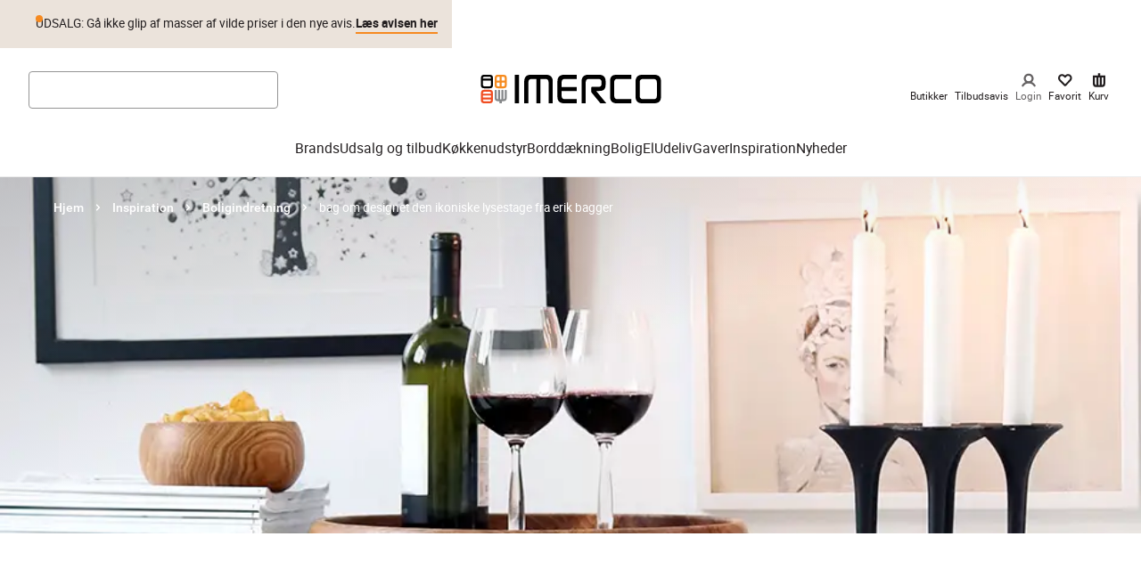

--- FILE ---
content_type: text/css
request_url: https://www.imerco.dk/_next/static/css/0bef533115cde2f5.css
body_size: -68
content:
.Logo_logoContainer__QaZ2t svg{height:16px;width:101px}@media screen and (min-width:768px){.Logo_logoContainer__QaZ2t svg{height:24px;width:152px}}.ModuleContainer_module__QZCQt{margin:0 auto}.ModuleContainer_module__QZCQt.ModuleContainer_top-xs__Pr2_1{padding-top:24px}@media screen and (max-width:1023px){.ModuleContainer_module__QZCQt.ModuleContainer_top-xs__Pr2_1{padding-top:8px}}.ModuleContainer_module__QZCQt.ModuleContainer_top-small__3gA_A{padding-top:32px}@media screen and (max-width:1023px){.ModuleContainer_module__QZCQt.ModuleContainer_top-small__3gA_A{padding-top:16px}}.ModuleContainer_module__QZCQt.ModuleContainer_top-default__jHvLI{padding-top:96px}@media screen and (max-width:1023px){.ModuleContainer_module__QZCQt.ModuleContainer_top-default__jHvLI{padding-top:40px}}.ModuleContainer_module__QZCQt.ModuleContainer_bottom-xs__AbTBa{padding-bottom:24px}@media screen and (max-width:1023px){.ModuleContainer_module__QZCQt.ModuleContainer_bottom-xs__AbTBa{padding-bottom:8px}}.ModuleContainer_module__QZCQt.ModuleContainer_bottom-small__M0_cn{padding-bottom:32px}@media screen and (max-width:1023px){.ModuleContainer_module__QZCQt.ModuleContainer_bottom-small__M0_cn{padding-bottom:16px}}.ModuleContainer_module__QZCQt.ModuleContainer_bottom-default__tKq_d{padding-bottom:96px}@media screen and (max-width:1023px){.ModuleContainer_module__QZCQt.ModuleContainer_bottom-default__tKq_d{padding-bottom:40px}}
/*# sourceMappingURL=0bef533115cde2f5.css.map*/

--- FILE ---
content_type: application/javascript; charset=utf-8
request_url: https://www.imerco.dk/_next/static/chunks/4147.4a5eedb1048c4f70.js
body_size: 5935
content:
"use strict";(self.webpackChunk_N_E=self.webpackChunk_N_E||[]).push([[4147],{35495:function(e,t,r){var i,n=r(67294);function o(){return(o=Object.assign?Object.assign.bind():function(e){for(var t=1;t<arguments.length;t++){var r=arguments[t];for(var i in r)({}).hasOwnProperty.call(r,i)&&(e[i]=r[i])}return e}).apply(null,arguments)}t.Z=e=>n.createElement("svg",o({width:"1em",height:"1em",viewBox:"0 0 24 24",xmlns:"http://www.w3.org/2000/svg"},e),i||(i=n.createElement("path",{d:"M15.386 5h.23a4.529 4.529 0 0 1 3.277 1.542c1.548 1.757 1.45 4.493-.155 6.287l-.15.16-5.409 5.525c-.6.614-1.571.646-2.21.097l-.104-.097-5.547-5.667a4.637 4.637 0 0 1-1.316-3.365 4.63 4.63 0 0 1 1.492-3.29c1.747-1.607 4.496-1.504 6.276.162l.154.151.098.1.237-.242a4.531 4.531 0 0 1 2.684-1.33l.218-.022.225-.011Z",fill:"#F68A20",fillRule:"nonzero"})))},49722:function(e,t,r){var i,n=r(67294);function o(){return(o=Object.assign?Object.assign.bind():function(e){for(var t=1;t<arguments.length;t++){var r=arguments[t];for(var i in r)({}).hasOwnProperty.call(r,i)&&(e[i]=r[i])}return e}).apply(null,arguments)}t.Z=e=>n.createElement("svg",o({width:"1em",height:"1em",viewBox:"0 0 24 24",xmlns:"http://www.w3.org/2000/svg"},e),i||(i=n.createElement("path",{d:"M15.386 5h.23a4.529 4.529 0 0 1 3.277 1.542c1.548 1.757 1.45 4.493-.155 6.287l-.15.16-5.409 5.525c-.6.614-1.571.646-2.21.097l-.104-.097-5.547-5.667a4.637 4.637 0 0 1-1.316-3.365 4.63 4.63 0 0 1 1.492-3.29c1.747-1.607 4.496-1.504 6.276.162l.154.151.098.1.237-.242a4.531 4.531 0 0 1 2.684-1.33l.218-.022.225-.011Zm.17 2.121a2.334 2.334 0 0 0-1.619.598l-.119.114-1.016 1.038a1.096 1.096 0 0 1-1.471.081l-.089-.08-.877-.898c-.962-.982-2.472-1.08-3.394-.233a2.527 2.527 0 0 0-.808 1.796c-.017.633.2 1.246.6 1.716l.114.125 5.145 5.255 5.006-5.114c.9-.918 1.064-2.356.423-3.335l-.092-.13-.103-.125a2.351 2.351 0 0 0-1.7-.808Z",fill:"#231F20",fillRule:"nonzero"})))},60486:function(e,t,r){r.d(t,{E:function(){return w}});var i=r(67294),n=r(33934),o=r(20388),a=r(51824),s=r(85225),l=r(92651),c=r(8576),d=r(87696),u=r(23072);let h=({action:e,isSuccessfull:t,productData:r,label:i})=>{let{id:n,brand:o,name:a}=r;return{eventAction:`Product ${"add"===e?"added to":"removed from"} wishlist (${t?"success":"error"})`,eventLabel:t?`${i} | ${n}`:i,productId:n,brand:o,name:a}};var p=r(46732),f=r(17229);let m="imerco",g="shopping_list",v=[m,g],w=()=>{let{createList:e,createListItem:t,getLists:r,removeListItem:w}=function(){let e=(0,l.ST)(),{customer:t}=(0,d.U)(e=>({customer:e.customer})),r=(0,c.G6)(()=>e.shopperCustomers?.getCustomerProductLists({parameters:{customerId:t.customerId}})),i=(0,c.G6)((r,i)=>e.shopperCustomers?.createCustomerProductList({body:{type:i,name:r},parameters:{customerId:t.customerId}})),n=(0,c.G6)(r=>e.shopperCustomers?.getCustomerProductList({parameters:{customerId:t.customerId,listId:r}})),o=(0,c.G6)((r,i)=>{let{id:n,quantity:o=1}=i;return e.shopperCustomers?.createCustomerProductListItem({body:{productId:n,quantity:o,public:!1,priority:1,type:"product"},parameters:{customerId:t.customerId,listId:r}})}),a=(0,c.G6)((r,i)=>{let{id:n,quantity:o}=i;return e.shopperCustomers?.updateCustomerProductListItem({body:{id:n,quantity:o,public:!1,priority:1},parameters:{customerId:t.customerId,listId:r,itemId:i.id}})}),s=(0,c.G6)((r,i)=>e.shopperCustomers?.deleteCustomerProductListItem({parameters:{itemId:i,listId:r,customerId:t.customerId}},!0)),u=async(e,t,r)=>{let n;let o=!1;try{if(!(n=r?.data?.find(r=>r.name===e&&r.type===t))){o=!0;try{n=await i(e,t)}catch(e){throw Error(e)}}return{...n,created:o}}catch(e){throw Error(e)}};return{getLists:r,createList:i,getList:n,createListItem:o,updateListItem:a,removeListItem:s,getOrCreateList:u}}(),{translate:y}=(0,p.m)(),{customer:Z}=(0,d.U)(e=>({customer:e.customer})),{data:b}=(0,s.xQ)(),{wishlistEvent:x}=(0,a.h)(b),{pathname:S}=(0,o.Z)(),{data:z,refetch:I}=(0,n.a)({queryKey:v,queryFn:r,enabled:!!Z}),C=(0,l.ST)(),E=(0,i.useCallback)((e=g)=>z?.data?.find(t=>t.type===e),[z]),$=async e=>{let r=E();if(r)try{await t(r.id,{id:e.id}),x(h({action:"add",isSuccessfull:!0,productData:e,label:r.id})),await I()}catch{(0,f.c)(Error(y("message.generalErrorMessage"))),x(h({action:"add",isSuccessfull:!1,productData:e,label:S}))}},k=async e=>{if(!e.id)return;let t=A(e.id,g),r=E();if(r&&t)try{await w(r.id,t.id),x(h({action:"remove",isSuccessfull:!0,productData:e,label:r.id})),await I()}catch{(0,f.c)(Error(y("message.generalErrorMessage"))),x(h({action:"remove",isSuccessfull:!1,productData:e,label:S}))}},A=(e,t=g)=>{let r=E(t);if(r)return r.customerProductListItems?.find(t=>t.productId===e)},B=(0,i.useCallback)(e=>void 0!==A(e,g),[z]),L=(0,i.useCallback)(async e=>{e.id||(0,f.c)(Error(y("message.generalErrorMessage")));let{id:t,brand:r,longName:i,name:n}=e,o={id:t,brand:r.text||r||"",name:i||n||""};B(t)?k(o):$(o)},[B]),H=(0,i.useCallback)(async e=>(0,u.Xp)(C,{ids:Array.isArray(e)?e.join(","):e,allImages:!0,currency:b?.market?.currency?.currency}),[C,b?.market?.currency?.currency]),R=async()=>{await e(m,g),await I()},D=async()=>{let e=E(),t=e?.customerProductListItems??[];if(!t?.length)return[];let r=[];for(let e=0;e<t.length;e+=24)r.push(t.slice(e,e+24).map(e=>e.productId).filter(e=>!!e));try{let e=await Promise.all(r.map(e=>H(e.join(","))));if(!e.some(e=>!!e.data))return[];return e.reduce((e,t)=>e.concat(t.data),[])}catch(e){return[]}};return{items:E()?.customerProductListItems??[],addItemToList:$,removeItemFromList:k,handleFavourite:L,isFavorite:B,getFavorites:H,isNewUser:z?!E():void 0,createGuestUser:R,getProductList:D}}},90777:function(e,t,r){r.d(t,{Q:function(){return s}});var i=r(11163),n=r(67294),o=r(4735),a=r(47446);let s=()=>{let e=(0,i.useRouter)(),{addItemToBasket:t,basketId:r,toggleMiniBasket:s,isInitialized:l}=(0,o.Kc)(),{trackAndDisplayError:c}=(0,a.U)();return(0,n.useCallback)(async(r,i)=>{try{switch(i.type){case"addtocart":return t(i.productEventData,i.payload,i.quantity),s(!0);case"navigateto":case"findinstore":return e.push(i.payload.url);default:return()=>{throw Error("Missing handler with data")}}}catch(e){c(e)}},[r,l])}},13967:function(e,t,r){r.d(t,{Z:function(){return i.Z}});var i=r(19987)},71441:function(e,t,r){r.d(t,{S:function(){return d},s:function(){return u}});var i=r(35944);r(67294);var n=r(26601),o=r(49722),a=r(35495),s=r(33375),l=r(10051),c=r(60005);let d=(0,n.Z)("div",{target:"e1e8ma210"})(({theme:e})=>({position:"absolute",display:"flex",justifyContent:"flex-end",bottom:0,right:0,zIndex:1,padding:e.space[3],[l.AV.sm]:{padding:e.space[4]},[`${c.Sn}`]:{minHeight:0,svg:{width:28,height:28}}})),u=({onFavourite:e,isFavourite:t})=>(0,i.tZ)(d,{children:(0,i.tZ)(s.z,{"aria-label":"Add to favorites","data-testid":"favorite-button",variant:"plain",onClick:t=>{t.preventDefault(),t.stopPropagation(),e()},children:t?(0,i.tZ)(a.Z,{"data-testid":"active-favorite-svg"}):(0,i.tZ)(o.Z,{})})})},62850:function(e,t,r){r.d(t,{R:function(){return c},T:function(){return l}});var i=r(35944),n=r(67294),o=r(36899),a=r(26601);let s=(0,a.Z)(o.r,{target:"etp325w0"})(()=>({})),l=(0,a.Z)("div",{target:"etp325w1"})(({theme:e,isHovering:t})=>({position:"relative",transform:`translateY(${t?"-2px":0})`,transition:"transform 150ms ease-in",border:`1px solid ${e?.colors.brownUltraLight}`,"& a:hover":{textDecoration:"none"},height:"100%",width:"100%","&:after":{transition:"opacity 150ms ease-in",display:"block",position:"absolute",zIndex:-1,top:0,left:0,right:0,bottom:0,content:'""',width:"100%",height:"100%",opacity:t?1:0,boxShadow:e?.shadows.productCard},[`${s}`]:{display:"flex",flexDirection:"column",height:"100%",width:"100%"}})),c=({url:e,children:t,onClick:r,className:o})=>{let[a,c]=(0,n.useState)(!1);return(0,i.tZ)(l,{isHovering:a,className:o,children:(0,i.tZ)("div",{style:{position:"relative",height:"100%"},onMouseEnter:()=>c(!0),onMouseLeave:()=>c(!1),children:e?(0,i.tZ)(s,{href:e,onClick:r,css:{display:"flex",flexDirection:"column",height:"100%"},children:t}):(0,i.tZ)("div",{children:t})})})}},10437:function(e,t,r){r.d(t,{i:function(){return D}});var i=r(35944),n=r(26601),o=r(67294),a=r(79196),s=r(1816),l=r(61467),c=r(10051);let d=(0,n.Z)("span",{target:"ehcb1t40"})(({isMiniBasket:e})=>({display:"block",color:l.r.colors.black,fontSize:l.r.fontSizes.exs,lineHeight:l.r.fontSizes.xs,fontWeight:l.r.fontWeights.medium,whiteSpace:"nowrap",overflow:"hidden",textOverflow:"ellipsis",width:"80px",[c.AV.md]:{fontSize:l.r.fontSizes["2xs"],width:"110px",...!e&&{width:"95%",whiteSpace:"unset",overflow:"unset",textOverflow:"unset"}},[c.AV.lg]:{fontSize:l.r.fontSizes.xs}})),u=(0,n.Z)("p",{target:"ehcb1t41"})(({isMiniBasket:e})=>({color:l.r.colors.black,fontSize:l.r.fontSizes["2xs"],lineHeight:l.r.lineHeights.base,fontWeight:l.r.fontWeights.medium,whiteSpace:"nowrap",overflow:"hidden",textOverflow:"ellipsis",width:"80px",[c.AV.md]:{fontSize:l.r.fontSizes.sm,width:"110px",...!e&&{width:"95%",whiteSpace:"unset",overflow:"unset",textOverflow:"unset"}},[c.AV.lg]:{fontSize:l.r.fontSizes.md}})),h=(0,n.Z)("div",{target:"ehcb1t42"})(({isMiniBasket:e})=>({color:l.r.colors.black,fontSize:l.r.fontSizes.exs,lineHeight:l.r.lineHeights.base,whiteSpace:"nowrap",overflow:"hidden",textOverflow:"ellipsis",width:"80px",[c.AV.md]:{fontSize:l.r.fontSizes["2xs"],width:"110px",...!e&&{width:"95%",whiteSpace:"unset",overflow:"unset",textOverflow:"unset"}},[c.AV.lg]:{fontSize:l.r.fontSizes.xs,marginBottom:"10px"}}));var p=r(76054),f=r(60486),m=r(12071),g=r(51824),v=r(73484),w=r(57123),y=r(85225),Z=r(46732),b=r(38984),x=r(60005),S=r(28602),z=r(13967),I=r(71441),C=r(5807),E=r(62850),$=r(53265),k=r(72517);let A=(0,n.Z)(e=>{let{handleFavourite:t,isFavorite:r}=(0,f.E)(),{translate:n}=(0,Z.m)(),{data:o}=(0,y.xQ)(),{productClickEvent:a}=(0,g.h)(o),{isPlusMember:s}=(0,p.Z)(),{id:l,brand:c,label:w,longName:C,url:A,className:R,onBuyBtn:D,cust_in_stock:P,prices:T,listId:O,listName:M,position:X,ctaButtonProductCard:N,raptorAlgorithm:V,isMiniBasket:_,header:j}=e,q=e.images&&e.images[0],F=(0,v._n)(e,1,X,s);return(0,i.tZ)(E.R,{url:A,className:R,onClick:()=>{a(O,`${M} - ${j}`,F,V)},children:(0,i.BX)(z.Z,{flow:"column",columns:"128px 1fr",children:[(0,i.BX)("div",{children:[q&&(0,i.tZ)(B,{children:(0,i.tZ)(b.o,{ratio:"1/1",children:(0,i.tZ)(m.Ee,{src:q.src,objectFit:"cover"})})}),(0,i.tZ)(I.s,{isFavourite:r(l),onFavourite:()=>t(e)})]}),(0,i.BX)(L,{children:[(0,i.BX)(S.Z,{justifyContent:"space-between",children:[(0,i.BX)("div",{style:{width:"50%"},children:[(0,i.tZ)(d,{isMiniBasket:_,children:c?.text}),(0,i.tZ)(u,{isMiniBasket:_,children:_?(0,k.Z)(C??"",26):C}),(0,i.tZ)(h,{isMiniBasket:_,children:_?w:""})]}),(0,$.s)(N?.shouldRender)&&(0,i.tZ)("div",{children:(0,i.tZ)(x.ZP,{small:!0,size:"small",disabled:(0,$.s)(N.isDisabled),children:n(`plp.${N.translationKey}`),onClick:e=>{e.preventDefault(),e.stopPropagation(),D&&N.translationKey&&D(O,{type:N.translationKey,productEventData:F,payload:{productId:l,orderable:P,quantity:1,url:A},quantity:1})}})})]}),T&&(0,i.tZ)(H,{prices:T})]})]})})},{target:"eh6gbdg0"})(({theme:e})=>({background:e.colors.white,borderBottom:`1px solid ${e.colors.brownLight}`,[`${x.Sn}`]:{fontWeight:e.mixins.useFontWeight("Bold")},[`${I.S}`]:{right:"auto",left:0,padding:e?.space[2],svg:{margin:0}}}),(0,s.db)("displaySize",{small:({theme:e})=>({[`${d}`]:{fontSize:e.fontSizes.exs},[`${u}`]:{fontSize:e.fontSizes["2xs"],lineHeight:e.lineHeights.quarter,fontWeight:e.mixins.useFontWeight("Bold")},[`${h}`]:{fontSize:e.fontSizes.exs},[`${C.lE}`]:{fontSize:e.fontSizes["2xs"],lineHeight:e.lineHeights.base},[`${C.tA}`]:{fontSize:e.fontSizes["2xs"],lineHeight:e.lineHeights.base}}),large:({theme:e})=>({[`${u}`]:{fontSize:e.fontSizes.md},[`${d}`]:{fontSize:e.fontSizes.sm},[`${h}`]:{fontSize:e.fontSizes.xs},[`${C.lE}`]:{fontSize:e.fontSizes.xs,lineHeight:e.lineHeights.base,paddingLeft:"50%"},[`${C.tA}`]:{fontSize:e.fontSizes.xs,lineHeight:e.lineHeights.base}})})),B=(0,n.Z)("div",{target:"eh6gbdg1"})(({theme:e})=>({background:e.colors.productImageBackround,padding:e.space[3],img:{mixBlendMode:"multiply"}})),L=(0,n.Z)("div",{target:"eh6gbdg2"})(({theme:e})=>({display:"flex",flexDirection:"column",justifyContent:"space-between",padding:e.space[3]})),H=(0,n.Z)(({className:e,prices:t})=>{let{convertPriceToLocale:r}=(0,w.n)(),n=[...t].reverse();return(0,i.tZ)("div",{className:e,children:n.map((e,t)=>(0,i.BX)(S.Z,{justifyContent:"flex-end",children:[(0,i.tZ)(C.lE,{style:{marginRight:"10px"},type:e.type,children:e.label}),(0,i.tZ)(C.tA,{type:e.type,children:r(e.value)})]},`${e.value}-${t.toString()}`))})},{target:"eh6gbdg3"})(()=>({}));var R=r(70131);let D=(0,n.Z)(e=>{let{items:t,className:r,variant:n,productHandler:s,listId:l,listName:c,header:d,raptorAlgorithm:u,isMiniBasket:h=!1,isLoading:f,isError:m,ProductLoader:g}=e,{data:w}=(0,y.xQ)(),{isPlusMember:Z}=(0,p.Z)(),{productsImpressionsEvent:b}=(0,a.h)(w),{inView:x,ref:S}=(0,R.YD)({threshold:0});return((0,o.useEffect)(()=>{x&&0!==t.length&&b(`${l}`,`${c} - ${d}`,t?.map((e,t)=>v._n(e,1,t,Z)))},[x,t]),m)?null:(0,i.BX)("div",{ref:S,className:r,children:[d&&(0,i.tZ)("h4",{children:d}),f&&g&&(0,i.tZ)(g,{}),t?.map((e,t)=>i.tZ(A,{isMiniBasket:h,displaySize:n,...e,listId:l,listName:c,header:d,onBuyBtn:s,position:t,raptorAlgorithm:u},e.id))]})},{target:"e1vxfgl30"})(({theme:e})=>({h4:{textAlign:"center",marginBottom:e.space[3]}}))},53265:function(e,t,r){r.d(t,{s:function(){return i}});let i=e=>"boolean"==typeof e?e:e?.toLowerCase()==="true"},54147:function(e,t,r){r.r(t),r.d(t,{default:function(){return C}});var i=r(35944),n=r(26601),o=r(67294),a=r(17116),s=r(34959),l=r(93531),c=r(90777),d=r(82502),u=r(13967),h=r(10437),p=r(19661),f=r(57123),m=r(46732),g=r(5354),v=r(10051),w=r(5180),y=r(91787),Z=r(17769),b=r(16053),x=r(85225),S=r(39146),z=r(8043),I=r(43531);let C=e=>{let{article:t,relatedArticles:r,heroImageAltText:n}=e,{translate:y}=(0,m.m)(),{convertPriceToLocale:Z}=(0,f.n)(),b=(0,o.useRef)(null),{data:C}=(0,x.xQ)(),{productIds:B,productListHeader:L,pageImage:H,creationDate:R,pageTitle:D,createdBy:P,heroImage:T,pageDescription:O,heroTheme:M}=t,X=(0,c.Q)(),N=(0,o.useMemo)(()=>B?.length?B?.join(" OR id:"):void 0,[B]),{data:V}=(0,p.q)({filters:"id:"+N},{queryKey:[JSON.stringify({filters:"id:"+B?.join(" OR id:")})],select:e=>e.hits.map(e=>(0,l.A)(e,y,Z,C?.productSettings)),enabled:!!t.productIds}),_=(0,a.Z)(new Date(R),"d MMMM yyyy",{locale:s.Z}),j=`${y("content.writtenBy",{author:P})} \xb7 ${_}`,q=()=>{let e=document.evaluate("//p[text()='importedContent']",document,null,XPathResult.FIRST_ORDERED_NODE_TYPE,null).singleNodeValue;e&&e.parentNode?.removeChild(e)},F=()=>{b.current&&b.current.querySelectorAll("a[style]").forEach(e=>{e.parentElement?.removeChild(e)})},W=()=>{b.current&&b.current.querySelectorAll("p[style]").forEach(e=>{e.setAttribute("style","")})},G=()=>{setTimeout(()=>{q(),F(),W()},1e3)};return(0,o.useEffect)(()=>{G()},[]),(0,i.BX)(i.HY,{children:[(0,i.BX)(d.P,{children:[(0,i.tZ)(S.Z,{image:T?.src?T:H,imageAltText:n,theme:M??"Light"}),(0,i.tZ)(w.Z,{}),(0,i.tZ)(I.EM,{children:(0,i.BX)(u.Z,{flow:"column",breakpoints:{[v.AV.xs]:{columns:"1fr",flow:"row"},[v.AV.sm]:{columns:"1fr",flow:"row"},[v.AV.md]:{columns:"2fr 1fr",flow:"column"}},columnGap:"large",rowGap:"large",children:[(0,i.BX)("div",{children:[(0,i.tZ)($,{title:D,teaser:O,authorLine:j}),(0,i.tZ)(w.Z,{}),(0,i.tZ)("div",{ref:b,children:(0,i.tZ)(g.R,{elements:e.pageElements})}),(0,i.tZ)(w.Z,{}),(0,i.tZ)(k,{children:V&&(0,i.tZ)(h.i,{listId:z.p0.ARTICLE_PRODUCTS,listName:z.R$.ARTICLE_LIST,variant:"large",items:V,header:L||y("content.itemsInThisCategoryHeader"),productHandler:X})})]}),(0,i.BX)(A,{children:[V&&(0,i.tZ)(h.i,{listId:z.p0.ARTICLE_PRODUCTS,listName:z.R$.ARTICLE_LIST,variant:"small",items:V,header:L||y("content.itemsInThisCategoryHeader"),productHandler:X}),r&&(0,i.tZ)(E,{articles:r})]})]})})]}),(0,i.tZ)(g.R,{elements:e.bottomPageElements})]})},E=(0,n.Z)(({articles:e,className:t})=>(0,i.BX)(i.HY,{children:[(0,i.tZ)(w.Z,{}),(0,i.BX)("div",{className:t,children:[(0,i.tZ)(Z.xv,{style:{textAlign:"center"},variant:"display4",children:"Artikler til dig"}),(0,i.tZ)(u.Z,{flow:"row",breakpoints:{[v.AV.xs]:{columns:"1fr 1fr",flow:"row"}},children:e&&e.slice(0,6)?.map(e=>i.tZ(y.T,{variant:"compact",article:e,priority:!1}))})]}),(0,i.tZ)(w.Z,{})]}),{target:"e12unh6h0"})(({theme:e})=>({paddingTop:e.space[4],[`${b.DY}`]:{padding:0,paddingBottom:e.space[2]},[`${b.pI}`]:{padding:e.space[3],p:{textOverflow:"unset",overflow:"unset",WebkitLineClamp:"unset"}},[v.AV.md]:{background:e.colors.grey10,[`${b.DY}`]:{padding:e.space[6],paddingBottom:e.space[2]}}})),$=(0,n.Z)(({title:e,teaser:t,authorLine:r,className:n})=>(0,i.BX)("div",{className:n,children:[(0,i.tZ)("h1",{children:e}),(0,i.tZ)("p",{children:(0,i.tZ)("strong",{children:t})}),(0,i.tZ)("span",{children:r})]}),{target:"e12unh6h1"})(({theme:e})=>({display:"flex",flexDirection:"column",gap:e.space[3],p:{fontSize:e.fontSizes.md,lineHeight:"26px"},span:{fontSize:e.fontSizes.xs,color:e.colors.grey100}})),k=(0,n.Z)("div",{target:"e12unh6h2"})({display:"none",[v.AV.md]:{display:"block"}}),A=(0,n.Z)("aside",{target:"e12unh6h3"})({})},5180:function(e,t,r){r.d(t,{L:function(){return o}});var i=r(26601),n=r(1816);let o=(0,i.Z)("div",{target:"e2124xe0"})(({space:e="40px"})=>({marginTop:e,width:0}),(0,n.db)("variant",{horizontal:({space:e})=>({width:e,marginTop:0,display:"inline-block"})}));t.Z=o}}]);
//# sourceMappingURL=4147.4a5eedb1048c4f70.js.map

--- FILE ---
content_type: application/javascript; charset=utf-8
request_url: https://www.imerco.dk/_next/static/39846/_buildManifest.js
body_size: 19
content:
self.__BUILD_MANIFEST=function(s,c,a,e,t,f,b,l,k,i,u){return{__rewrites:{afterFiles:[],beforeFiles:[],fallback:[]},"/404":[a,s,e,t,f,b,c,l,k,i,"static/chunks/pages/404-5092fccc85fd5c97.js"],"/500":[a,s,e,t,f,b,c,l,k,i,"static/chunks/pages/500-4a4b2430af6135ff.js"],"/_error":["static/chunks/pages/_error-daa80f5b4d0fe27d.js"],"/altapay/callback":[s,c,u,"static/chunks/pages/altapay/callback-8ebb57443ea05549.js"],"/callback":[s,c,u,"static/chunks/pages/callback-714c1feaaf948ba1.js"],"/[[...slug]]":["static/chunks/7606-14c9703287a0c79b.js","static/chunks/pages/[[...slug]]-104cc13e7ef8e152.js"],sortedPages:["/404","/500","/_app","/_error","/altapay/callback","/callback","/[[...slug]]"]}}("static/chunks/3461-5982ae6529751c1b.js","static/chunks/1105-e900b434cdf5c1b2.js","static/chunks/9790-2ed9697dc86133b4.js","static/chunks/6419-e3bbd965df43b825.js","static/chunks/3495-5099c19133127775.js","static/chunks/5675-a1bee1962e933913.js","static/chunks/9008-2f28efdc18b6b89f.js","static/chunks/650-677c26e83051c224.js","static/chunks/9672-255b02afdf737cef.js","static/css/4cc9b5421e96da29.css","static/css/6ac85ec1e000ca66.css"),self.__BUILD_MANIFEST_CB&&self.__BUILD_MANIFEST_CB();

--- FILE ---
content_type: application/javascript; charset=utf-8
request_url: https://www.imerco.dk/_next/static/chunks/7224.7d4344a3a4369e77.js
body_size: 2968
content:
"use strict";(self.webpackChunk_N_E=self.webpackChunk_N_E||[]).push([[7224],{47283:function(t,e,i){i.d(e,{k:function(){return o}});var a=i(35944);i(67294);var n=i(26601),r=i(1816);let o=t=>(0,a.tZ)(l,{...t,children:t.children}),l=(0,n.Z)("div",{target:"e1o6qvdc0"})(({flex:t,column:e,justifyContent:i,alignItems:a,wrap:n,grow:r})=>({display:"flex",flex:t?1:"initial",flexDirection:e?"column":"row",justifyContent:i||"initial",alignItems:a||"initial",flexWrap:n||"initial",width:r?"100%":void 0}),(0,r.db)("spacingBottom",{extrasmall:({theme:{space:t}})=>({marginBottom:t[2]}),small:({theme:{space:t}})=>({marginBottom:t[3]}),medium:({theme:{space:t}})=>({marginBottom:t[4]}),large:({theme:{space:t}})=>({marginBottom:t[5]})}),(0,r.db)("gap",{extrasmall:({theme:{space:t},column:e})=>({"> *:not(:last-child)":{marginRight:e?"initial":t[2],marginTop:e?t[2]:"initial"}}),small:({theme:{space:t},column:e})=>({"> *:not(:last-child)":{marginRight:e?"initial":t[3],marginTop:e?t[3]:"initial"}}),medium:({theme:{space:t},column:e})=>({"> *:not(:last-child)":{marginRight:e?"initial":t[4],marginTop:e?t[4]:"initial"}}),large:({theme:{space:t},column:e})=>({"> *:not(:last-child)":{marginRight:e?"initial":t[5],marginTop:e?t[5]:"initial"}})}));e.Z=o},28602:function(t,e,i){i.d(e,{Z:function(){return a.Z},k:function(){return a.k}});var a=i(47283)},19987:function(t,e,i){var a=i(26601),n=i(1816);let r=(t,e)=>{if(e&&t)switch(e){case"none":return"0px";case"extrasmall":return t.space[2];case"small":return t.space[3];case"medium":return t.space[4];case"large":return t.space[5]}},o=(t,e)=>{let i={};return e&&Object.keys(e).forEach(a=>{let n=e[a];i[a]={gridTemplateRows:n.rows,gridTemplateColumns:n.columns,gridAutoRows:n.rowSize,gridAutoColumns:n.columnSize,gridAutoFlow:n.flow,columnGap:r(t,n.columnGap),rowGap:r(t,n.rowGap)}}),i},l=(0,a.Z)("div",{target:"eo2fjl00"})(({rows:t,columns:e,flow:i,columnSize:a,rowSize:n,breakpoints:r,theme:l,inline:d})=>({display:d?"inline-grid":"grid",gridTemplateRows:t,gridTemplateColumns:e,gridAutoRows:n,gridAutoColumns:a,gridAutoFlow:i,...o(l,r)}),(0,n.db)("columnGap",{none:{columnGap:0},extrasmall:({theme:{space:t}})=>({columnGap:t[2]}),small:({theme:{space:t}})=>({columnGap:t[3]}),medium:({theme:{space:t}})=>({columnGap:t[4]}),large:({theme:{space:t}})=>({columnGap:t[5]})}),(0,n.db)("rowGap",{none:{rowGap:0},extrasmall:({theme:{space:t}})=>({rowGap:t[2]}),small:({theme:{space:t}})=>({rowGap:t[3]}),medium:({theme:{space:t}})=>({rowGap:t[4]}),large:({theme:{space:t}})=>({rowGap:t[5]})}));e.Z=l},35655:function(){},43674:function(t,e,i){i.d(e,{t:function(){return r}});var a=i(35944);i(67294);var n=i(34095);let r=({alignment:t="left",position:e="top",children:i,className:r,...o})=>(0,a.tZ)(n.$,{className:r,alignment:t,position:e,...o,children:i})},34095:function(t,e,i){i.d(e,{$:function(){return l}});var a=i(26601),n=i(1816),r=i(17769),o=i(80285);let l=(0,a.Z)("div",{target:"e1uxk8dd0"})(({textColor:t,maxWidth:e})=>({display:"flex",flexDirection:"column",boxSizing:"border-box",color:t,gap:15,[`${r.qY}, ${o.o}, p`]:{maxWidth:e||500}}),(0,n.db)("alignment",{left:{alignItems:"flex-start"},right:{alignItems:"flex-end",textAlign:"right"},center:{alignItems:"center",textAlign:"center"}}),(0,n.db)("position",{top:{justifyContent:"flex-start"},center:{justifyContent:"center"},bottom:{justifyContent:"flex-end"}}))},5354:function(t,e,i){i.d(e,{R:function(){return a.R}});var a=i(19672)},91787:function(t,e,i){i.d(e,{T:function(){return p},Z:function(){return m}});var a=i(35944),n=i(11163),r=i(67294),o=i(12071),l=i(28602),d=i(36255),s=i(46732),c=i(16053);let p=({article:t,priority:e,variant:i,className:n})=>{let r="compact"===i,l=t?.pageImageAltText?.length?t?.pageImageAltText:t.pageTitle,d=t.pageImage?.src||t.heroImage?.src;return(0,a.tZ)(c.DY,{className:n,children:(0,a.BX)(o.rU,{noHover:!0,href:t.url,title:l,children:[d?r?(0,a.tZ)(o.oM,{ratio:"1/1",children:(0,a.tZ)(c.dK,{children:(0,a.tZ)(o.Ee,{src:d,alt:l,priority:e,layout:"responsive",height:456,width:367,objectPosition:"center",objectFit:"cover"})})}):(0,a.tZ)(c.dK,{children:(0,a.tZ)(o.Ee,{src:d,alt:l,priority:e,layout:"responsive",height:456,width:367,objectPosition:"center",objectFit:"cover"})}):null,(0,a.BX)(c.pI,{children:[!r&&(0,a.tZ)(c.Gl,{variant:"bodySmall",children:t.parentName}),(0,a.tZ)(c.s0,{variant:r?"display4":"display3",children:t.pageTitle}),!r&&(0,a.tZ)(c.di,{variant:"body",children:t.pageDescription})]})]})})},m=t=>{let{query:e}=(0,n.useRouter)(),i=e.page?parseInt(e.page):1,[m,g]=(0,r.useState)(i),{translate:u}=(0,s.m)(),{asPath:h,push:f}=(0,n.useRouter)(),x=(0,r.useRef)(""),v=t.articles?.slice(0,20*(m-1)+20);return(0,a.BX)(a.HY,{children:[(0,a.tZ)(c.UZ,{"data-testid":"articles-section",children:v.map((t,e)=>(e===v.length-1&&(x.current="articleId"+e),(0,a.tZ)(c.o8,{"data-testid":"article-item",id:"articleId"+e,children:(0,a.tZ)(p,{article:t,priority:e<8})},(0,d.R)(t))))}),t.articles.length>20*m&&(0,a.tZ)(l.Z,{justifyContent:"center",children:(0,a.tZ)(o.zx,{as:o.rU,href:h.split("?")[0]+"?page="+(m+1),onClick:t=>{t.preventDefault(),t.stopPropagation(),g(m+1),f(h.split("?")[0]+"?page="+(m+1),void 0,{shallow:!0}),document.querySelector(`#${x.current} a`)?.focus()},children:u("plp.loadMoreText",{amount:"20"})})})]})}},16053:function(t,e,i){i.d(e,{DY:function(){return d},Gl:function(){return u},UZ:function(){return h},dK:function(){return c},di:function(){return g},o8:function(){return f},pI:function(){return s},s0:function(){return m}});var a=i(26601),n=i(12071);i(35655);var r=i(10051),o=i(60005),l=i(66793);let d=(0,a.Z)("div",{target:"epzr77r1"})(({theme:t})=>({position:"relative",display:"flex",flexDirection:"column",padding:`${t.space[3]} 0`,[(0,l.mq)(0,"md")]:{paddingLeft:0,paddingRight:0},[r.AV.md]:{[`&:hover ${p}`]:{svg:{transform:`translateX(${t.space[2]})`}}}})),s=(0,a.Z)("div",{target:"epzr77r2"})(({theme:t})=>({[(0,l.mq)(0,"md")]:{paddingLeft:t.space[3],paddingRight:t.space[3]}})),c=(0,a.Z)("div",{target:"epzr77r3"})(({theme:t})=>({position:"relative",width:"100%",overflow:"hidden",marginBottom:t.space[4],[(0,l.mq)(0,"md")]:{marginBottom:t.space[3]}})),p=(0,a.Z)("div",{target:"epzr77r4"})(({theme:t})=>({display:"flex",alignItems:"center",flexDirection:"column",fontSize:t.fontSizes["2xs"],padding:`${t.space[4]} ${t.space[1]}`,gap:t.space[2],svg:{height:"35px",width:"35px",transition:`transform 250ms ${t.easings.smoothEase}`}}));(0,a.Z)(o.ZP,{target:"epzr77r6"})({svg:{height:"16px",width:"16px"}});let m=(0,a.Z)(n.xv,{target:"epzr77r7"})(({theme:t})=>({overflow:"hidden",display:"-webkit-box !important",whiteSpace:"normal",[(0,l.mq)(0,"sm")]:{fontSize:t.fontSizes.sm,lineHeight:t.fontSizes.lg},[(0,l.mq)("sm","md")]:{fontSize:t.fontSizes.sm,lineHeight:t.fontSizes.lg}})),g=(0,a.Z)(n.xv,{target:"epzr77r8"})(({theme:t})=>({overflow:"hidden",whiteSpace:"normal",fontSize:t.fontSizes.xs,lineHeight:t.fontSizes.lg,[(0,l.mq)(0,"md")]:{display:"none"}})),u=(0,a.Z)(n.xv,{target:"epzr77r9"})(({theme:t})=>({marginBottom:t.space[2]})),h=(0,a.Z)("article",{target:"epzr77r10"})(()=>({columnCount:"4",[(0,l.mq)(0,"md")]:{columnCount:"2",paddingLeft:0,paddingRight:0,columnGap:0}})),f=(0,a.Z)("div",{target:"epzr77r11"})(()=>({breakInside:"avoid-column",pageBreakInside:"avoid"}))},39146:function(t,e,i){i.d(e,{Z:function(){return Z}});var a=i(35944);i(67294);var n=i(43674),r=i(10051),o=i(26601),l=i(1816),d=i(34095);let s=(0,o.Z)("div",{target:"e27jqs50"})({position:"absolute",height:"100%",width:"100%",top:0,right:0,left:0,bottom:0}),c=(0,o.Z)("div",{target:"e27jqs51"})(({theme:t,backgroundColor:e})=>({position:"relative",width:"100%",display:"grid",maxWidth:t.sizes.pageMaxWidth,margin:"0 auto",backgroundColor:e,[`${m}`]:{[r.AV.xs]:{padding:t.space["3"]},padding:t.space["4"],[r.AV.md]:{padding:t.space["6"]}},[`${p}`]:{paddingBottom:t.space["4"],paddingLeft:0,paddingRight:0,[r.AV.md]:{padding:t.space["6"]},[r.AV.xs]:{paddingBottom:t.space["3"]}}})),p=(0,o.Z)("div",{target:"e27jqs52"})({position:"absolute",zIndex:2,bottom:0,left:0,right:0}),m=(0,o.Z)("div",{target:"e27jqs53"})({position:"relative",height:"auto",maxHeight:1200,width:"100%",margin:"0 auto",display:"flex",[r.AV.xs]:{maxWidth:"100vw",minHeight:256},minHeight:400},(0,l.db)("mediaSize",{full:{[`${s}`]:{top:0,left:0,position:"absolute"},[`${d.$}`]:{width:"100%",margin:"0 auto",zIndex:1}}})),g=(0,o.Z)("div",{target:"e27jqs54"})(({theme:t})=>({position:"absolute",top:0,right:0,left:0,bottom:0,zIndex:1,opacity:.25,background:`linear-gradient(165deg, ${t.colors.black} 0%, rgba(0,0,0,0) 50%)`})),u=(0,o.Z)("div",{target:"e27jqs55"})(()=>({position:"absolute",top:"50px",[r.AV.sm]:{top:"85px"}}));var h=i(76330),f=i(83433),x=i(50421),v=i(19031),Z=({children:t,image:e,imageAltText:i,video:o,headline:l,backgroundColor:d,theme:p,aboveText:Z,belowText:w})=>{let{sizes:b,colors:z}=(0,h.u)(),y=o?"video":"image",$={full:`${r.o$.xs} 100vw, ${r.o$.pageMax} 100vw, ${b.pageMaxWidth}px`,split:`${r.o$.xs} 100vw, ${r.o$.pageMax} 50vw, ${b.pageMaxWidth/2}px`},S="Light"===p?z.white:z.black;return(0,a.BX)(c,{priority:!0,backgroundColor:d,children:["Light"===p&&(0,a.tZ)(g,{}),(0,a.tZ)(m,{mediaSize:"full",children:(0,a.BX)(n.t,{maxWidth:"100%",alignment:"center",position:"center",children:[Z&&(0,a.tZ)(u,{children:(0,a.tZ)(v.x,{children:Z})}),l&&(0,a.tZ)(v.x,{variant:"display0",as:"h1",color:S,css:{wordBreak:"break-word",textTransform:"uppercase"},"data-testid":"page-hero-headline",children:l}),(0,a.tZ)(v.x,{css:{minHeight:"26px"},children:w}),t]})}),(e||o)&&(0,a.BX)(s,{children:["image"===y&&e&&(0,a.tZ)(f.E,{"data-test":"page-hero-image",src:e.src,priority:!0,alt:e.alt||i||e.name,layout:"fill",objectFit:"cover",sizes:$.full,focalPoint:e.focalPoint}),"video"===y&&o&&(0,a.tZ)(x.Video,{name:l,muted:!0,controls:!1,src:o.src,loop:o.loop,playing:!0,posterSrc:e?.src,cover:!0})]})]})}}}]);
//# sourceMappingURL=7224.7d4344a3a4369e77.js.map

--- FILE ---
content_type: application/javascript; charset=utf-8
request_url: https://www.imerco.dk/_next/static/chunks/8652.66adcd8387fdc078.js
body_size: 715
content:
(self.webpackChunk_N_E=self.webpackChunk_N_E||[]).push([[8652],{47283:function(e,t,i){"use strict";i.d(t,{k:function(){return l}});var a=i(35944);i(67294);var n=i(26601),r=i(1816);let l=e=>(0,a.tZ)(d,{...e,children:e.children}),d=(0,n.Z)("div",{target:"e1o6qvdc0"})(({flex:e,column:t,justifyContent:i,alignItems:a,wrap:n,grow:r})=>({display:"flex",flex:e?1:"initial",flexDirection:t?"column":"row",justifyContent:i||"initial",alignItems:a||"initial",flexWrap:n||"initial",width:r?"100%":void 0}),(0,r.db)("spacingBottom",{extrasmall:({theme:{space:e}})=>({marginBottom:e[2]}),small:({theme:{space:e}})=>({marginBottom:e[3]}),medium:({theme:{space:e}})=>({marginBottom:e[4]}),large:({theme:{space:e}})=>({marginBottom:e[5]})}),(0,r.db)("gap",{extrasmall:({theme:{space:e},column:t})=>({"> *:not(:last-child)":{marginRight:t?"initial":e[2],marginTop:t?e[2]:"initial"}}),small:({theme:{space:e},column:t})=>({"> *:not(:last-child)":{marginRight:t?"initial":e[3],marginTop:t?e[3]:"initial"}}),medium:({theme:{space:e},column:t})=>({"> *:not(:last-child)":{marginRight:t?"initial":e[4],marginTop:t?e[4]:"initial"}}),large:({theme:{space:e},column:t})=>({"> *:not(:last-child)":{marginRight:t?"initial":e[5],marginTop:t?e[5]:"initial"}})}));t.Z=l},28602:function(e,t,i){"use strict";i.d(t,{Z:function(){return a.Z},k:function(){return a.k}});var a=i(47283)},48652:function(e,t,i){"use strict";i.r(t),i.d(t,{M100RichText:function(){return o},default:function(){return o}});var a=i(35944),n=i(83919);i(67294);var r=i(79486),l=i(43531),d=i(30237);let o=({text:e,headline:t,subHeadline:i,subSubHeadline:o,...s})=>{let{textColor:c}=(0,r.K)(s);return(0,a.BX)(l.EM,{hasGutter:!0,...s,children:[(0,a.tZ)(d.R,{headline:t,subHeadline:i,subSubHeadline:o,textColor:c}),(0,a.tZ)("div",{style:{color:c},children:e&&(0,a.tZ)(n.j,{style:{color:c},html:e})})]})}},30237:function(e,t,i){"use strict";i.d(t,{R:function(){return c}});var a=i(35944),n=i(61467);i(67294);var r=i(12071),l=i(33375),d=i(28602),o=i(55496),s=i.n(o);let c=({headline:e,subHeadline:t,subSubHeadline:i,link:o,textColor:c})=>{let h=e?.style?.includes("Campaign");return(0,a.tZ)(a.HY,{children:!!e&&(0,a.BX)("div",{className:s().headerContainer,children:[(0,a.tZ)("div",{className:s().headerSideContainer}),(0,a.tZ)(d.Z,{alignItems:"center",justifyContent:"center",grow:!0,children:(0,a.BX)("div",{className:s().headerHeadlines,children:[e?.text&&(0,a.tZ)(r.xv,{as:e.tag,variant:e.style,children:e.text,color:e.textColor||c,"data-testid":"StyledHeadline"}),t?.text&&(0,a.tZ)(r.xv,{className:s().headerSubHeadline,as:t.tag,variant:t.style,children:t.text,color:t.textColor||c,style:{marginTop:h?n.r.space[3]:n.r.space[1]}}),i?.text&&(0,a.tZ)(r.xv,{className:s().headerSubHeadline,as:i.tag,variant:i.style,children:i.text,color:i.textColor||c,style:{marginTop:h?n.r.space[3]:n.r.space[1]}})]})}),(0,a.tZ)("div",{className:s().headerSideContainer,children:o?.url?(0,a.tZ)(l.z,{as:r.rU,variant:"link",href:o.url,children:o.text,title:o.title,target:o.target,color:c}):null})]})})}},55496:function(e){e.exports={headerContainer:"ModuleHeader_headerContainer__LUdht",headerHeadline:"ModuleHeader_headerHeadline__yJl6V",headerSubHeadline:"ModuleHeader_headerSubHeadline__qYd9B",headerHeadlines:"ModuleHeader_headerHeadlines__rwW2p",headerSideContainer:"ModuleHeader_headerSideContainer__rc7SF"}}}]);
//# sourceMappingURL=8652.66adcd8387fdc078.js.map